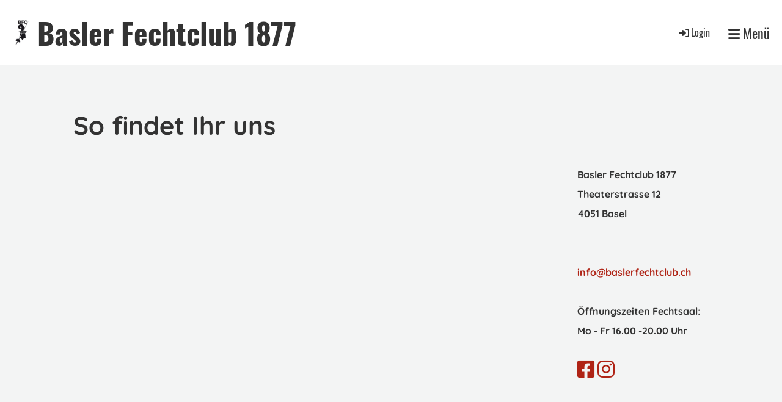

--- FILE ---
content_type: text/html;charset=UTF-8
request_url: https://bfc1877.ch/kontakt
body_size: 4400
content:
<!DOCTYPE html>
<html lang="de">
<head>
<base href="/clubdesk/"/>


    <meta http-equiv="content-type" content="text/html; charset=UTF-8">
    <meta name="viewport" content="width=device-width, initial-scale=1">

    <title>Kontakt - Basler Fechtclub 1877</title>
    <link rel="icon" href="fileservlet?type=image&amp;id=1000074&amp;s=djEtjfz3c1o7eq7PVPZk33iqNiE0rEimGY4zMhIxdsEXgrw=">
<link rel="icon" type="image/png" href="fileservlet?type=image&amp;id=1000073&amp;s=djEtWuuTjM0znAMqwBMrzgtP1_WVlHIDSVmzEZpGx6p3DbA=">
<link rel="apple-touch-icon" href="fileservlet?type=image&amp;id=1000073&amp;s=djEtWuuTjM0znAMqwBMrzgtP1_WVlHIDSVmzEZpGx6p3DbA=">
<meta name="msapplication-square150x150logo" content="fileservlet?type=image&amp;id=1000073&amp;s=djEtWuuTjM0znAMqwBMrzgtP1_WVlHIDSVmzEZpGx6p3DbA=">
<meta name="msapplication-square310x310logo" content="fileservlet?type=image&amp;id=1000073&amp;s=djEtWuuTjM0znAMqwBMrzgtP1_WVlHIDSVmzEZpGx6p3DbA=">
<meta name="msapplication-square70x70logo" content="fileservlet?type=image&amp;id=1000073&amp;s=djEtWuuTjM0znAMqwBMrzgtP1_WVlHIDSVmzEZpGx6p3DbA=">
<meta name="msapplication-wide310x150logo" content="fileservlet?type=image&amp;id=1000073&amp;s=djEtWuuTjM0znAMqwBMrzgtP1_WVlHIDSVmzEZpGx6p3DbA=">
<link rel="stylesheet" type="text/css" media="all" href="v_4.5.13/shared/css/normalize.css"/>
<link rel="stylesheet" type="text/css" media="all" href="v_4.5.13/shared/css/layout.css"/>
<link rel="stylesheet" type="text/css" media="all" href="v_4.5.13/shared/css/tinyMceContent.css"/>
<link rel="stylesheet" type="text/css" media="all" href="v_4.5.13/webpage/css/admin.css"/>
<link rel="stylesheet" type="text/css" media="all" href="/clubdesk/webpage/fontawesome_6_1_1/css/all.min.css"/>
<link rel="stylesheet" type="text/css" media="all" href="/clubdesk/webpage/lightbox/featherlight-1.7.13.min.css"/>
<link rel="stylesheet" type="text/css" media="all" href="/clubdesk/webpage/aos/aos-2.3.2.css"/>
<link rel="stylesheet" type="text/css" media="all" href="/clubdesk/webpage/owl/css/owl.carousel-2.3.4.min.css"/>
<link rel="stylesheet" type="text/css" media="all" href="/clubdesk/webpage/owl/css/owl.theme.default-2.3.4.min.css"/>
<link rel="stylesheet" type="text/css" media="all" href="/clubdesk/webpage/owl/css/animate-1.0.css"/>
<link rel="stylesheet" type="text/css" media="all" href="v_4.5.13/content.css?v=1709215615343"/>
<link rel="stylesheet" type="text/css" media="all" href="v_4.5.13/shared/css/altcha-cd.css"/>
<script type="text/javascript" src="v_4.5.13/webpage/jquery_3_6_0/jquery-3.6.0.min.js"></script><script async defer src="v_4.5.13/shared/scripts/altcha_2_0_1/altcha.i18n.js" type="module"></script>
    <link rel="stylesheet" href="/clubdesk/webpage/cookieconsent/cookieconsent-3.1.1.min.css">
<link rel="stylesheet" href="genwwwfiles/page.css?v=1709215615343">

<link rel="stylesheet" href="wwwfiles/custom.css?v=" />


</head>
<body class="cd-header-empty cd-sidebar-empty">


<nav>
    <a href="javascript:void(0);" onclick="if (!window.location.hash) { window.location.href='/kontakt#cd-page-content'; const target = document.getElementById('cd-page-content'); let nav = document.getElementById('cd-navigation-element'); const y = target.getBoundingClientRect().top + window.scrollY - nav.offsetHeight; window.scrollTo({ top: y, behavior: 'auto' }); } else { window.location.href=window.location.href; }"onkeyup="if(event.key === 'Enter') { event.preventDefault(); this.click(); }" class="cd-skip-link" tabindex="0">Direkt zum Hauptinhalt springen</a>

    <div class="cd-navigation-bar-container" id="cd-navigation-element">
        <div class="cd-navigation-bar">
            <div class="cd-navigation-bar-content">
                <div class="cd-club-logo-and-name">
<a class="cd-club-logo-link" href="/home"><img class="cd-club-logo" src="fileservlet?type&#61;image&amp;id&#61;1000004&amp;s&#61;djEtKJM4Ieyn1O1wFRMeIUchK1c37XQsWSECMr1Nqc2DH8A&#61;&amp;imageFormat&#61;_512x512" alt="Logo der Webseite"></a>
<a class="cd-club-name" href="/home">Basler Fechtclub 1877</a>
</div>

                <div class="cd-filler"></div>
                <div class="cd-login-link-desktop">
    <a class="cd-link-login" href="/kontakt?action=login"><i style="padding: 3px;" class="fas fa-sign-in-alt"></i>Login</a>
</div>
                <a class="cd-megamenu-button" href="javascript:void(0)">
    <i class="fas fa-bars"></i> Menü
</a>
            </div>
            <div class="scroll-offset-desktop scroll-offset-mobile">
            <div class="cd-megamenu-container cd-menu">
    <div class="cd-megamenu">
        <div class="cd-megamenu-content">
            <div class="cd-menu-level-1">
                <ul>
                        <li>
                            <a href="/home"  data-id="_0" data-parent-id="" class="cd-menu-item  ">Home</a>
                        </li>
                        <li>
                            <a href="/aktuelles"  data-id="_1" data-parent-id="" class="cd-menu-item  ">Aktuelles</a>
                                <div class="cd-menu-level-2">
                                    <ul>
                                            <li>
                                                <a href="/aktuelles/turniere"  data-id="_1_0" data-parent-id="_1" class="cd-menu-item  ">Turniere</a>
                                            </li>
                                            <li>
                                                <a href="/aktuelles/medien"  data-id="_1_1" data-parent-id="_1" class="cd-menu-item  ">Medien</a>
                                            </li>
                                    </ul>
                                </div>
                        </li>
                        <li>
                            <a href="/club"  data-id="_2" data-parent-id="" class="cd-menu-item  ">Club</a>
                                <div class="cd-menu-level-2">
                                    <ul>
                                            <li>
                                                <a href="/club/mitgliedschaft"  data-id="_2_0" data-parent-id="_2" class="cd-menu-item  ">Mitgliedschaft</a>
                                            </li>
                                            <li>
                                                <a href="/club/ausruestung"  data-id="_2_1" data-parent-id="_2" class="cd-menu-item  ">Ausrüstung</a>
                                            </li>
                                            <li>
                                                <a href="/club/clubanlaesse"  data-id="_2_2" data-parent-id="_2" class="cd-menu-item  ">Clubanlässe</a>
                                            </li>
                                            <li>
                                                <a href="/club/links"  data-id="_2_3" data-parent-id="_2" class="cd-menu-item  ">Links und Downloads</a>
                                            </li>
                                    </ul>
                                </div>
                        </li>
                        <li>
                            <a href="/angebote"  data-id="_3" data-parent-id="" class="cd-menu-item  ">Angebote</a>
                                <div class="cd-menu-level-2">
                                    <ul>
                                            <li>
                                                <a href="/angebote/kurse"  data-id="_3_0" data-parent-id="_3" class="cd-menu-item  ">Kurse</a>
                                            </li>
                                            <li>
                                                <a href="/angebote/schulen"  data-id="_3_1" data-parent-id="_3" class="cd-menu-item  ">Schulen</a>
                                            </li>
                                            <li>
                                                <a href="/angebote/firmenvereine"  data-id="_3_2" data-parent-id="_3" class="cd-menu-item  ">Firmen/Vereine</a>
                                            </li>
                                            <li>
                                                <a href="/angebote/mitglied_werden"  data-id="_3_3" data-parent-id="_3" class="cd-menu-item  ">Mitglied werden</a>
                                            </li>
                                    </ul>
                                </div>
                        </li>
                        <li>
                            <a href="/ueber_uns"  data-id="_4" data-parent-id="" class="cd-menu-item  ">Über uns</a>
                                <div class="cd-menu-level-2">
                                    <ul>
                                            <li>
                                                <a href="/ueber_uns/trainer"  data-id="_4_0" data-parent-id="_4" class="cd-menu-item  ">Trainer</a>
                                            </li>
                                            <li>
                                                <a href="/ueber_uns/vorstand"  data-id="_4_1" data-parent-id="_4" class="cd-menu-item  ">Vorstand</a>
                                            </li>
                                            <li>
                                                <a href="/ueber_uns/fechtsaal"  data-id="_4_2" data-parent-id="_4" class="cd-menu-item  ">Fechtsaal</a>
                                            </li>
                                            <li>
                                                <a href="/ueber_uns/statuten"  data-id="_4_3" data-parent-id="_4" class="cd-menu-item  ">Statuten</a>
                                            </li>
                                            <li>
                                                <a href="/ueber_uns/geschichte"  data-id="_4_4" data-parent-id="_4" class="cd-menu-item  ">Geschichte</a>
                                            </li>
                                            <li>
                                                <a href="/ueber_uns/sponsoren"  data-id="_4_5" data-parent-id="_4" class="cd-menu-item  ">Sponsoren</a>
                                            </li>
                                    </ul>
                                </div>
                        </li>
                        <li>
                            <a href="/kontakt"  data-id="_5" data-parent-id="" class="cd-menu-item cd-menu-active cd-menu-selected">Kontakt</a>
                        </li>
                </ul>
            </div>
        </div>
    </div>
</div>
            </div>
        </div>
    </div>
</nav>

<div class="main cd-light">

        <div tabindex="0" class="cd-totop-button" onclick="topFunction()"
         onkeyup="if(event.key === 'Enter') { topFunction(); }">
        <i class="fas fa-chevron-up"></i>
    </div>


    <header class="header-wrapper">
    
    </header>


<main class="content-wrapper" tabindex="-1" id="cd-page-content" >
<div class="cd-content "><div aria-labelledby="block_1000075_title" id='section_1000018' class='cd-section cd-light' debug-label='1000018' style=''>
<span class='cd-backgroundPane' style='display: block; position: absolute; overflow: hidden;top: 0px;left: 0px;bottom: 0px;right: 0px;background-color: #f3f4f4;'>
</span>
<div class='cd-section-content'><div class="cd-row">

    <div class="cd-col m12">
        <div data-block-type="24" class="cd-block"
     debug-label="TitleBlock:1000075"
     id="block_1000075" 
     style="" >

    <div class="cd-block-content" id="block_1000075_content"
         style="">
        <h1 id="block_1000075_title">So findet Ihr uns</h1></div>
    </div>
</div>
    </div>

<div class="cd-row">

    <div class="cd-col m9">
        <div data-block-type="7" class="cd-block"
     debug-label="MapBlock:1000076"
     id="block_1000076" 
     style="" >

    <div class="cd-block-content" id="block_1000076_content"
         style="">
        <div class="map-block">
    <iframe id="mapsiframe" border="0" style="border: 0; width: 100%; height: 400px" title="Google Maps Standort von Basler Fechtclub 1877, Theaterstrasse 12, 4051 Basel, Schweiz"
            src="https://maps.google.com/maps/embed/v1/place?q=Basler+Fechtclub+1877%2C+Theaterstrasse+12%2C+4051+Basel%2C+Schweiz&zoom=15&key=AIzaSyBCGkKsgzoPW0lIVSHFV1PfswhgZfZs5TU&maptype=roadmap" allowfullscreen>
    </iframe>
</div></div>
    </div>
</div>
    <div class="cd-col m3">
        <div data-block-type="0" class="cd-block"
     debug-label="TextBlock:1000077"
     id="block_1000077" 
     style="" >

    <div class="cd-block-content" id="block_1000077_content"
         style="">
        <p><strong>Basler Fechtclub 1877</strong></p>
<p><strong>Theaterstrasse 12</strong></p>
<p><strong>4051 Basel</strong></p>
<p>&nbsp;</p>
<p>&nbsp;</p>
<p><strong><a href="mailto:info@baslerfechtclub.ch" target="_blank" rel="noopener">info@baslerfechtclub.ch</a></strong></p>
<p>&nbsp;</p>
<p><strong>&Ouml;ffnungszeiten Fechtsaal:</strong></p>
<p><strong>Mo - Fr 16.00 -20.00 Uhr</strong></p></div>
    </div>
<div data-block-type="19" class="cd-block"
     debug-label="SpaceBlock:1000218"
     id="block_1000218" 
     style="" >

    <div class="cd-block-content" id="block_1000218_content"
         style="">
        <div class="cd-space" style="height: 20px; margin: 0; padding: 0; border: 0;">
</div>
</div>
    </div>
<div data-block-type="23" class="cd-block"
     debug-label="SocialMedia:1000217"
     id="block_1000217" 
     style="" >

    <div class="cd-block-content" id="block_1000217_content"
         style="">
        <div style='display: inline-block'>
    <a class='cd-social-media-icon' href="https://www.facebook.com/baslerfechtclub1877/?locale=de_DE" target="_blank" aria-label="Besuche uns auf Facebook"><i class="fab fa-facebook-square"></i></a><a class='cd-social-media-icon' href="https://www.instagram.com/bfc1877/?hl=de" target="_blank" aria-label="Besuche uns auf Instagram"><i class="fab fa-instagram"></i></a></div></div>
    </div>
</div>
    </div>

</div>
</div>
<div aria-labelledby="block_1000078_title" id='section_1000019' class='cd-section cd-light' debug-label='1000019' style=''>
<span class='cd-backgroundPane' style='display: block; position: absolute; overflow: hidden;top: 0px;left: 0px;bottom: 0px;right: 0px;background-color: rgba(231, 192, 61, 0.6);'>
</span>
<div class='cd-section-content'><div class="cd-row">

    <div class="cd-col m12">
        <div data-block-type="24" class="cd-block"
     debug-label="TitleBlock:1000078"
     id="block_1000078" 
     style="" >

    <div class="cd-block-content" id="block_1000078_content"
         style="">
        <h1 id="block_1000078_title">Kontakt</h1></div>
    </div>
</div>
    </div>

<div class="cd-row">

    <div class="cd-col m12">
        <div data-block-type="0" class="cd-block"
     debug-label="TextBlock:1000079"
     id="block_1000079" 
     style="" >

    <div class="cd-block-content" id="block_1000079_content"
         style="">
        <p><strong>Schreibt uns!</strong></p>
<p>&nbsp;</p></div>
    </div>
</div>
    </div>

<div class="cd-row">

    <div class="cd-col m12">
        <div data-block-type="9" class="cd-block"
     debug-label="FormBlock:1000080"
     id="block_1000080" 
     style="" >

    <div class="cd-block-content" id="block_1000080_content"
         style="">
        <span class="cd-back-anchor" id="formblock-1000080"></span>
<form method="post" action="/kontakt#formblock-1000080" accept-charset="UTF-8">
    <input type="hidden" name="1000080">
    <input type="hidden" name="1000080_col_024"
           value="query">
    <script>
      setInterval(function () {
        $("input[name='1000080_col_024']").val(
            "1000080_val_024");
      }, 3000);
    </script>
    <altcha-widget hidden strings="{&quot;waitAlert&quot;: &quot;Bitte warten Sie, bis die Sicherheitsüberprüfung abgeschlossen ist.&quot;}" id='altcha' auto='onload' floating='auto' floatinganchor='#submit_1000080' challengeurl='altcha?ts=1769027606344'></altcha-widget><noscript>
<div id="javascriptWarning" style="padding: 1em 0 1em;">
<i class="fa-solid fa-triangle-exclamation"></i>&nbsp;Dieses Formular benötigt Javascript, um korrekt zu funktionieren. Bitte aktivieren Sie Javascript in den Einstellungen Ihres Browsers.</div>
</noscript>	<div class="cd-form-row">
		<div class="cd-form-item">
			<label for="col_1" class="cd-data-label">Vorname (erforderlich)</label>
			<input class="cd-data-formfield " type="text" id="col_1" name="1000080_col_1" value=""  required >
		</div>
		<div class="cd-filler"></div>
		<div class="cd-form-item">
			<label for="col_2" class="cd-data-label">Nachname (erforderlich)</label>
			<input class="cd-data-formfield " type="text" id="col_2" name="1000080_col_2" value=""  required >
		</div>
	</div>
	<div class="cd-form-row-hp">
		<div class="cd-form-item">
			<input class="form-textfield mandatory-field" type="text" style="width:100%;" name="079_col_023" value="">
		</div>
	</div>
	<div class="cd-form-item-row">
		<label for="col_3" class="cd-data-label">E-Mail (erforderlich)</label>
		<input class="cd-data-formfield " type="email" id="col_3" name="1000080_col_3" value=""  required >
	</div>
	<div class="cd-form-item-row">
		<label for="col_4" class="cd-data-label">Nachricht (erforderlich)</label>
		<textarea class="cd-data-formfield " id="col_4" name="1000080_col_4"  required ></textarea>
	</div>
	
	<div class="cd-form-submit-row">
		<input type="submit" id="submit_1000080"  value="Senden" class="cd-button cd-button-primary">
	</div>
</form></div>
    </div>
</div>
    </div>

</div>
</div>
</div>
</main>

<footer>
    <div class="cd-footer "><div id='section_1000070' class='cd-section' debug-label='1000070' style=''>
<span class='cd-backgroundPane' style='display: block; position: absolute; overflow: hidden;top: 0px;left: 0px;bottom: 0px;right: 0px;'>
</span>
<div class='cd-section-content'></div>
</div>
</div>
</footer>
</div>
<script type="text/javascript" src="webpage/lightbox/featherlight-1.7.13.min.js"></script>
<script type="text/javascript" src="webpage/aos/aos-2.3.2.js"></script>
<script type="text/javascript" src="webpage/aos/aos-init-2.3.2.js"></script>
<script type="text/javascript" src="webpage/lightbox/featherlight-1.7.13.min.js"></script>
<script type="text/javascript" src="webpage/owl/owl.carousel-2.3.4-cd.js"></script>
<script type="text/javascript" src="webpage/fixes/ofi.js"></script>
<script type="text/javascript" src="webpage/fixes/captions.js"></script>
<script type="text/javascript">
objectFitImages('.cd-image-content img');
adjustCaptionContainer();
</script>
<script>  window.addEventListener('load', (event) => {
    let altchaWidgets = document.querySelectorAll('altcha-widget');
    if (!altchaWidgets || altchaWidgets.length == 0) {
      return;
    }
    for (var i = 0; i < altchaWidgets.length; i++) {
      let altchaWidget = altchaWidgets[i];
      let anchor = document.querySelector(altchaWidget.floatinganchor);
      anchor.addEventListener('mouseenter', function() { if (altchaWidget.getState() === 'verifying') { altchaWidget.removeAttribute('hidden'); } });
      anchor.addEventListener('mouseleave', function() { altchaWidget.setAttribute('hidden', 'true'); });
      altchaWidget.addEventListener('statechange', (ev) => {
        if (ev.detail.state === 'error') {
          altchaWidget.removeAttribute('hidden');
        }
      });
    }
  });
</script>

<script src="/clubdesk/webpage/cookieconsent/cookieconsent-3.1.1.min.js" type="text/javascript"></script>
<script src="genwwwfiles/page.js?v=1709215615343" type="text/javascript"></script>


</body>
</html>